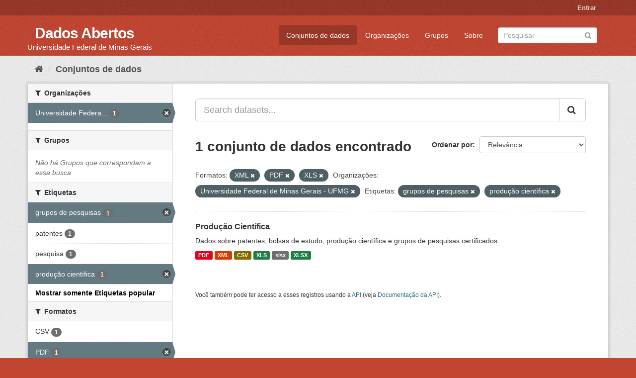

--- FILE ---
content_type: text/html; charset=utf-8
request_url: https://dados.ufmg.br/dataset/?res_format=XML&res_format=PDF&_tags_limit=0&organization=universidade-federal-de-minas-gerais&tags=grupos+de+pesquisas&tags=produ%C3%A7%C3%A3o+cient%C3%ADfica&res_format=XLS
body_size: 36191
content:
<!DOCTYPE html>
<!--[if IE 9]> <html lang="pt_BR" class="ie9"> <![endif]-->
<!--[if gt IE 8]><!--> <html lang="pt_BR"> <!--<![endif]-->
  <head>
    <meta charset="utf-8" />
      <meta name="generator" content="ckan 2.9.2" />
      <meta name="viewport" content="width=device-width, initial-scale=1.0">
    <title>Conjunto de dados - Dados Abertos </title>

    
    <link rel="shortcut icon" href="/base/images/ckan.ico" />
    
      
      
      
      
    

    
      
      
    

    
    <link href="/webassets/base/eb9793eb_red.css" rel="stylesheet"/>
    
  </head>

  
  <body data-site-root="https://dados.ufmg.br/" data-locale-root="https://dados.ufmg.br/" >

    
    <div class="sr-only sr-only-focusable"><a href="#content">Pular para o conteúdo</a></div>
  

  
     
<div class="account-masthead">
  <div class="container">
     
    <nav class="account not-authed" aria-label="Account">
      <ul class="list-unstyled">
        
        <li><a href="/user/login">Entrar</a></li>
         
      </ul>
    </nav>
     
  </div>
</div>

<header class="navbar navbar-static-top masthead">
    
  <div class="container">
    <div class="navbar-right">
      <button data-target="#main-navigation-toggle" data-toggle="collapse" class="navbar-toggle collapsed" type="button" aria-label="expand or collapse" aria-expanded="false">
        <span class="sr-only">Toggle navigation</span>
        <span class="fa fa-bars"></span>
      </button>
    </div>
    <hgroup class="header-text-logo-tagline navbar-left">
       
      <h1>
        <a href="/">Dados Abertos </a>
      </h1>
      
      <h2>Universidade Federal de Minas Gerais</h2>  
    </hgroup>

    <div class="collapse navbar-collapse" id="main-navigation-toggle">
      
      <nav class="section navigation">
        <ul class="nav nav-pills">
            
		<li class="active"><a href="/dataset/">Conjuntos de dados</a></li><li><a href="/organization/">Organizações</a></li><li><a href="/group/">Grupos</a></li><li><a href="/about">Sobre</a></li>
	    
        </ul>
      </nav>
       
      <form class="section site-search simple-input" action="/dataset/" method="get">
        <div class="field">
          <label for="field-sitewide-search">Buscar conjunto de dados</label>
          <input id="field-sitewide-search" type="text" class="form-control" name="q" placeholder="Pesquisar" aria-label="Search datasets"/>
          <button class="btn-search" type="submit" aria-label="Submit"><i class="fa fa-search"></i></button>
        </div>
      </form>
      
    </div>
  </div>
</header>

  
    <div class="main">
      <div id="content" class="container">
        
          
            <div class="flash-messages">
              
                
              
            </div>
          

          
            <div class="toolbar" role="navigation" aria-label="Breadcrumb">
              
                
                  <ol class="breadcrumb">
                    
<!-- Snippet snippets/home_breadcrumb_item.html start -->

<li class="home"><a href="/" aria-label="Início"><i class="fa fa-home"></i><span> Início</span></a></li>
<!-- Snippet snippets/home_breadcrumb_item.html end -->

                    
  <li class="active"><a href="/dataset/">Conjuntos de dados</a></li>

                  </ol>
                
              
            </div>
          

          <div class="row wrapper">
            
            
            

            
              <aside class="secondary col-sm-3">
                
                
  <div class="filters">
    <div>
      
        
<!-- Snippet snippets/facet_list.html start -->


    
    
	
	    
	    
		<section class="module module-narrow module-shallow">
		    
			<h2 class="module-heading">
			    <i class="fa fa-filter"></i>
			    
			    Organizações
			</h2>
		    
		    
			
			    
				<nav aria-label="Organizações">
				    <ul class="list-unstyled nav nav-simple nav-facet">
					
					    
					    
					    
					    
					    <li class="nav-item active">
						<a href="/dataset/?res_format=XML&amp;res_format=PDF&amp;res_format=XLS&amp;_tags_limit=0&amp;tags=grupos+de+pesquisas&amp;tags=produ%C3%A7%C3%A3o+cient%C3%ADfica" title="Universidade Federal de Minas Gerais - UFMG">
						    <span class="item-label">Universidade Federa...</span>
						    <span class="hidden separator"> - </span>
						    <span class="item-count badge">1</span>
						</a>
					    </li>
					
				    </ul>
				</nav>

				<p class="module-footer">
				    
					
				    
				</p>
			    
			
		    
		</section>
	    
	
    

<!-- Snippet snippets/facet_list.html end -->

      
        
<!-- Snippet snippets/facet_list.html start -->


    
    
	
	    
	    
		<section class="module module-narrow module-shallow">
		    
			<h2 class="module-heading">
			    <i class="fa fa-filter"></i>
			    
			    Grupos
			</h2>
		    
		    
			
			    
				<p class="module-content empty">Não há Grupos que correspondam a essa busca</p>
			    
			
		    
		</section>
	    
	
    

<!-- Snippet snippets/facet_list.html end -->

      
        
<!-- Snippet snippets/facet_list.html start -->


    
    
	
	    
	    
		<section class="module module-narrow module-shallow">
		    
			<h2 class="module-heading">
			    <i class="fa fa-filter"></i>
			    
			    Etiquetas
			</h2>
		    
		    
			
			    
				<nav aria-label="Etiquetas">
				    <ul class="list-unstyled nav nav-simple nav-facet">
					
					    
					    
					    
					    
					    <li class="nav-item active">
						<a href="/dataset/?res_format=XML&amp;res_format=PDF&amp;res_format=XLS&amp;_tags_limit=0&amp;organization=universidade-federal-de-minas-gerais&amp;tags=produ%C3%A7%C3%A3o+cient%C3%ADfica" title="">
						    <span class="item-label">grupos de pesquisas</span>
						    <span class="hidden separator"> - </span>
						    <span class="item-count badge">1</span>
						</a>
					    </li>
					
					    
					    
					    
					    
					    <li class="nav-item">
						<a href="/dataset/?res_format=XML&amp;res_format=PDF&amp;res_format=XLS&amp;_tags_limit=0&amp;organization=universidade-federal-de-minas-gerais&amp;tags=grupos+de+pesquisas&amp;tags=produ%C3%A7%C3%A3o+cient%C3%ADfica&amp;tags=patentes" title="">
						    <span class="item-label">patentes</span>
						    <span class="hidden separator"> - </span>
						    <span class="item-count badge">1</span>
						</a>
					    </li>
					
					    
					    
					    
					    
					    <li class="nav-item">
						<a href="/dataset/?res_format=XML&amp;res_format=PDF&amp;res_format=XLS&amp;_tags_limit=0&amp;organization=universidade-federal-de-minas-gerais&amp;tags=grupos+de+pesquisas&amp;tags=produ%C3%A7%C3%A3o+cient%C3%ADfica&amp;tags=pesquisa" title="">
						    <span class="item-label">pesquisa</span>
						    <span class="hidden separator"> - </span>
						    <span class="item-count badge">1</span>
						</a>
					    </li>
					
					    
					    
					    
					    
					    <li class="nav-item active">
						<a href="/dataset/?res_format=XML&amp;res_format=PDF&amp;res_format=XLS&amp;_tags_limit=0&amp;organization=universidade-federal-de-minas-gerais&amp;tags=grupos+de+pesquisas" title="">
						    <span class="item-label">produção científica</span>
						    <span class="hidden separator"> - </span>
						    <span class="item-count badge">1</span>
						</a>
					    </li>
					
				    </ul>
				</nav>

				<p class="module-footer">
				    
					<a href="/dataset/?res_format=XML&amp;res_format=PDF&amp;res_format=XLS&amp;organization=universidade-federal-de-minas-gerais&amp;tags=grupos+de+pesquisas&amp;tags=produ%C3%A7%C3%A3o+cient%C3%ADfica" class="read-more">Mostrar somente Etiquetas popular</a>
				    
				</p>
			    
			
		    
		</section>
	    
	
    

<!-- Snippet snippets/facet_list.html end -->

      
        
<!-- Snippet snippets/facet_list.html start -->


    
    
	
	    
	    
		<section class="module module-narrow module-shallow">
		    
			<h2 class="module-heading">
			    <i class="fa fa-filter"></i>
			    
			    Formatos
			</h2>
		    
		    
			
			    
				<nav aria-label="Formatos">
				    <ul class="list-unstyled nav nav-simple nav-facet">
					
					    
					    
					    
					    
					    <li class="nav-item">
						<a href="/dataset/?res_format=XML&amp;res_format=PDF&amp;res_format=XLS&amp;_tags_limit=0&amp;organization=universidade-federal-de-minas-gerais&amp;tags=grupos+de+pesquisas&amp;tags=produ%C3%A7%C3%A3o+cient%C3%ADfica&amp;res_format=CSV" title="">
						    <span class="item-label">CSV</span>
						    <span class="hidden separator"> - </span>
						    <span class="item-count badge">1</span>
						</a>
					    </li>
					
					    
					    
					    
					    
					    <li class="nav-item active">
						<a href="/dataset/?res_format=XML&amp;res_format=XLS&amp;_tags_limit=0&amp;organization=universidade-federal-de-minas-gerais&amp;tags=grupos+de+pesquisas&amp;tags=produ%C3%A7%C3%A3o+cient%C3%ADfica" title="">
						    <span class="item-label">PDF</span>
						    <span class="hidden separator"> - </span>
						    <span class="item-count badge">1</span>
						</a>
					    </li>
					
					    
					    
					    
					    
					    <li class="nav-item">
						<a href="/dataset/?res_format=XML&amp;res_format=PDF&amp;res_format=XLS&amp;_tags_limit=0&amp;organization=universidade-federal-de-minas-gerais&amp;tags=grupos+de+pesquisas&amp;tags=produ%C3%A7%C3%A3o+cient%C3%ADfica&amp;res_format=slsx" title="">
						    <span class="item-label">slsx</span>
						    <span class="hidden separator"> - </span>
						    <span class="item-count badge">1</span>
						</a>
					    </li>
					
					    
					    
					    
					    
					    <li class="nav-item active">
						<a href="/dataset/?res_format=XML&amp;res_format=PDF&amp;_tags_limit=0&amp;organization=universidade-federal-de-minas-gerais&amp;tags=grupos+de+pesquisas&amp;tags=produ%C3%A7%C3%A3o+cient%C3%ADfica" title="">
						    <span class="item-label">XLS</span>
						    <span class="hidden separator"> - </span>
						    <span class="item-count badge">1</span>
						</a>
					    </li>
					
					    
					    
					    
					    
					    <li class="nav-item">
						<a href="/dataset/?res_format=XML&amp;res_format=PDF&amp;res_format=XLS&amp;_tags_limit=0&amp;organization=universidade-federal-de-minas-gerais&amp;tags=grupos+de+pesquisas&amp;tags=produ%C3%A7%C3%A3o+cient%C3%ADfica&amp;res_format=XLSX" title="">
						    <span class="item-label">XLSX</span>
						    <span class="hidden separator"> - </span>
						    <span class="item-count badge">1</span>
						</a>
					    </li>
					
					    
					    
					    
					    
					    <li class="nav-item active">
						<a href="/dataset/?res_format=PDF&amp;res_format=XLS&amp;_tags_limit=0&amp;organization=universidade-federal-de-minas-gerais&amp;tags=grupos+de+pesquisas&amp;tags=produ%C3%A7%C3%A3o+cient%C3%ADfica" title="">
						    <span class="item-label">XML</span>
						    <span class="hidden separator"> - </span>
						    <span class="item-count badge">1</span>
						</a>
					    </li>
					
				    </ul>
				</nav>

				<p class="module-footer">
				    
					
				    
				</p>
			    
			
		    
		</section>
	    
	
    

<!-- Snippet snippets/facet_list.html end -->

      
        
<!-- Snippet snippets/facet_list.html start -->


    
    
	
	    
	    
		<section class="module module-narrow module-shallow">
		    
			<h2 class="module-heading">
			    <i class="fa fa-filter"></i>
			    
			    Licenças
			</h2>
		    
		    
			
			    
				<p class="module-content empty">Não há Licenças que correspondam a essa busca</p>
			    
			
		    
		</section>
	    
	
    

<!-- Snippet snippets/facet_list.html end -->

      
    </div>
    <a class="close no-text hide-filters"><i class="fa fa-times-circle"></i><span class="text">close</span></a>
  </div>

              </aside>
            

            
              <div class="primary col-sm-9 col-xs-12" role="main">
                
                
  <section class="module">
    <div class="module-content">
      
        
      
      
        
        
        
<!-- Snippet snippets/search_form.html start -->








<form id="dataset-search-form" class="search-form" method="get" data-module="select-switch">

  
    <div class="input-group search-input-group">
      <input aria-label="Search datasets..." id="field-giant-search" type="text" class="form-control input-lg" name="q" value="" autocomplete="off" placeholder="Search datasets...">
      
      <span class="input-group-btn">
        <button class="btn btn-default btn-lg" type="submit" value="search" aria-label="Submit">
          <i class="fa fa-search"></i>
        </button>
      </span>
      
    </div>
  

  
    <span>
  
  

  
  
  
  <input type="hidden" name="res_format" value="XML" />
  
  
  
  
  
  <input type="hidden" name="res_format" value="PDF" />
  
  
  
  
  
  <input type="hidden" name="res_format" value="XLS" />
  
  
  
  
  
  <input type="hidden" name="organization" value="universidade-federal-de-minas-gerais" />
  
  
  
  
  
  <input type="hidden" name="tags" value="grupos de pesquisas" />
  
  
  
  
  
  <input type="hidden" name="tags" value="produção científica" />
  
  
  
  </span>
  

  
    
      <div class="form-select form-group control-order-by">
        <label for="field-order-by">Ordenar por</label>
        <select id="field-order-by" name="sort" class="form-control">
          
            
              <option value="score desc, metadata_modified desc" selected="selected">Relevância</option>
            
          
            
              <option value="title_string asc">Nome Crescente</option>
            
          
            
              <option value="title_string desc">Nome Descrescente</option>
            
          
            
              <option value="metadata_modified desc">Modificada pela última vez</option>
            
          
            
          
        </select>
        
        <button class="btn btn-default js-hide" type="submit">Ir</button>
        
      </div>
    
  

  
    
      <h1>
<!-- Snippet snippets/search_result_text.html start -->


  
  
  
  

1 conjunto de dados encontrado
<!-- Snippet snippets/search_result_text.html end -->
</h1>
    
  

  
    
      <p class="filter-list">
        
          
          <span class="facet">Formatos:</span>
          
            <span class="filtered pill">XML
              <a href="/dataset/?res_format=PDF&amp;res_format=XLS&amp;_tags_limit=0&amp;organization=universidade-federal-de-minas-gerais&amp;tags=grupos+de+pesquisas&amp;tags=produ%C3%A7%C3%A3o+cient%C3%ADfica" class="remove" title="Remover"><i class="fa fa-times"></i></a>
            </span>
          
            <span class="filtered pill">PDF
              <a href="/dataset/?res_format=XML&amp;res_format=XLS&amp;_tags_limit=0&amp;organization=universidade-federal-de-minas-gerais&amp;tags=grupos+de+pesquisas&amp;tags=produ%C3%A7%C3%A3o+cient%C3%ADfica" class="remove" title="Remover"><i class="fa fa-times"></i></a>
            </span>
          
            <span class="filtered pill">XLS
              <a href="/dataset/?res_format=XML&amp;res_format=PDF&amp;_tags_limit=0&amp;organization=universidade-federal-de-minas-gerais&amp;tags=grupos+de+pesquisas&amp;tags=produ%C3%A7%C3%A3o+cient%C3%ADfica" class="remove" title="Remover"><i class="fa fa-times"></i></a>
            </span>
          
        
          
          <span class="facet">Organizações:</span>
          
            <span class="filtered pill">Universidade Federal de Minas Gerais - UFMG
              <a href="/dataset/?res_format=XML&amp;res_format=PDF&amp;res_format=XLS&amp;_tags_limit=0&amp;tags=grupos+de+pesquisas&amp;tags=produ%C3%A7%C3%A3o+cient%C3%ADfica" class="remove" title="Remover"><i class="fa fa-times"></i></a>
            </span>
          
        
          
          <span class="facet">Etiquetas:</span>
          
            <span class="filtered pill">grupos de pesquisas
              <a href="/dataset/?res_format=XML&amp;res_format=PDF&amp;res_format=XLS&amp;_tags_limit=0&amp;organization=universidade-federal-de-minas-gerais&amp;tags=produ%C3%A7%C3%A3o+cient%C3%ADfica" class="remove" title="Remover"><i class="fa fa-times"></i></a>
            </span>
          
            <span class="filtered pill">produção científica
              <a href="/dataset/?res_format=XML&amp;res_format=PDF&amp;res_format=XLS&amp;_tags_limit=0&amp;organization=universidade-federal-de-minas-gerais&amp;tags=grupos+de+pesquisas" class="remove" title="Remover"><i class="fa fa-times"></i></a>
            </span>
          
        
      </p>
      <a class="show-filters btn btn-default">Filtrar Resultados</a>
    
  

</form>




<!-- Snippet snippets/search_form.html end -->

      
      
        
<!-- Snippet snippets/package_list.html start -->


  
    <ul class="dataset-list list-unstyled">
    	
	      
	        
<!-- Snippet snippets/package_item.html start -->







  <li class="dataset-item">
    
      <div class="dataset-content">
        
          <h2 class="dataset-heading">
            
              
            
            
		<a href="/dataset/producao-cientifica">Produção Científica</a>
            
            
              
              
            
          </h2>
        
        
          
        
        
          
            <div>Dados sobre patentes, bolsas de estudo, produção científica e grupos de pesquisas certificados. </div>
          
        
      </div>
      
        
          
            <ul class="dataset-resources list-unstyled">
              
                
                <li>
                  <a href="/dataset/producao-cientifica" class="label label-default" data-format="pdf">PDF</a>
                </li>
                
                <li>
                  <a href="/dataset/producao-cientifica" class="label label-default" data-format="xml">XML</a>
                </li>
                
                <li>
                  <a href="/dataset/producao-cientifica" class="label label-default" data-format="csv">CSV</a>
                </li>
                
                <li>
                  <a href="/dataset/producao-cientifica" class="label label-default" data-format="xls">XLS</a>
                </li>
                
                <li>
                  <a href="/dataset/producao-cientifica" class="label label-default" data-format="slsx">slsx</a>
                </li>
                
                <li>
                  <a href="/dataset/producao-cientifica" class="label label-default" data-format="xlsx">XLSX</a>
                </li>
                
              
            </ul>
          
        
      
    
  </li>

<!-- Snippet snippets/package_item.html end -->

	      
	    
    </ul>
  

<!-- Snippet snippets/package_list.html end -->

      
    </div>

    
      
    
  </section>

  
    <section class="module">
      <div class="module-content">
        
          <small>
            
            
            
           Você também pode ter acesso a esses registros usando a <a href="/api/3">API</a> (veja <a href="http://docs.ckan.org/en/2.9/api/">Documentação da API</a>). 
          </small>
        
      </div>
    </section>
  

              </div>
            
          </div>
        
      </div>
    </div>
  
    <footer class="site-footer">
  <div class="container">
    
    <div class="row">
      <div class="col-md-8 footer-links">
        
          <ul class="list-unstyled">
            
              <li><a href="/about">Sobre Dados Abertos </a></li>
            
          </ul>
          <ul class="list-unstyled">
            
              
              <li><a href="http://docs.ckan.org/en/2.9/api/">API do CKAN</a></li>
              <li><a href="http://www.ckan.org/">Associação CKAN</a></li>
              <li><a href="http://www.opendefinition.org/okd/"><img src="/base/images/od_80x15_blue.png" alt="Open Data"></a></li>
            
          </ul>
        
      </div>
      <div class="col-md-4 attribution">
        
          <p><strong>Impulsionado por</strong> <a class="hide-text ckan-footer-logo" href="http://ckan.org">CKAN</a></p>
        
        
          
<!-- Snippet snippets/language_selector.html start -->

<form class="form-inline form-select lang-select" action="/util/redirect" data-module="select-switch" method="POST">
  <label for="field-lang-select">Idioma</label>
  <select id="field-lang-select" name="url" data-module="autocomplete" data-module-dropdown-class="lang-dropdown" data-module-container-class="lang-container">
    
      <option value="/pt_BR/dataset/?res_format=XML&amp;res_format=PDF&amp;_tags_limit=0&amp;organization=universidade-federal-de-minas-gerais&amp;tags=grupos+de+pesquisas&amp;tags=produ%C3%A7%C3%A3o+cient%C3%ADfica&amp;res_format=XLS" selected="selected">
        português (Brasil)
      </option>
    
      <option value="/en/dataset/?res_format=XML&amp;res_format=PDF&amp;_tags_limit=0&amp;organization=universidade-federal-de-minas-gerais&amp;tags=grupos+de+pesquisas&amp;tags=produ%C3%A7%C3%A3o+cient%C3%ADfica&amp;res_format=XLS" >
        English
      </option>
    
      <option value="/ja/dataset/?res_format=XML&amp;res_format=PDF&amp;_tags_limit=0&amp;organization=universidade-federal-de-minas-gerais&amp;tags=grupos+de+pesquisas&amp;tags=produ%C3%A7%C3%A3o+cient%C3%ADfica&amp;res_format=XLS" >
        日本語
      </option>
    
      <option value="/it/dataset/?res_format=XML&amp;res_format=PDF&amp;_tags_limit=0&amp;organization=universidade-federal-de-minas-gerais&amp;tags=grupos+de+pesquisas&amp;tags=produ%C3%A7%C3%A3o+cient%C3%ADfica&amp;res_format=XLS" >
        italiano
      </option>
    
      <option value="/cs_CZ/dataset/?res_format=XML&amp;res_format=PDF&amp;_tags_limit=0&amp;organization=universidade-federal-de-minas-gerais&amp;tags=grupos+de+pesquisas&amp;tags=produ%C3%A7%C3%A3o+cient%C3%ADfica&amp;res_format=XLS" >
        čeština (Česko)
      </option>
    
      <option value="/ca/dataset/?res_format=XML&amp;res_format=PDF&amp;_tags_limit=0&amp;organization=universidade-federal-de-minas-gerais&amp;tags=grupos+de+pesquisas&amp;tags=produ%C3%A7%C3%A3o+cient%C3%ADfica&amp;res_format=XLS" >
        català
      </option>
    
      <option value="/es/dataset/?res_format=XML&amp;res_format=PDF&amp;_tags_limit=0&amp;organization=universidade-federal-de-minas-gerais&amp;tags=grupos+de+pesquisas&amp;tags=produ%C3%A7%C3%A3o+cient%C3%ADfica&amp;res_format=XLS" >
        español
      </option>
    
      <option value="/fr/dataset/?res_format=XML&amp;res_format=PDF&amp;_tags_limit=0&amp;organization=universidade-federal-de-minas-gerais&amp;tags=grupos+de+pesquisas&amp;tags=produ%C3%A7%C3%A3o+cient%C3%ADfica&amp;res_format=XLS" >
        français
      </option>
    
      <option value="/el/dataset/?res_format=XML&amp;res_format=PDF&amp;_tags_limit=0&amp;organization=universidade-federal-de-minas-gerais&amp;tags=grupos+de+pesquisas&amp;tags=produ%C3%A7%C3%A3o+cient%C3%ADfica&amp;res_format=XLS" >
        Ελληνικά
      </option>
    
      <option value="/sv/dataset/?res_format=XML&amp;res_format=PDF&amp;_tags_limit=0&amp;organization=universidade-federal-de-minas-gerais&amp;tags=grupos+de+pesquisas&amp;tags=produ%C3%A7%C3%A3o+cient%C3%ADfica&amp;res_format=XLS" >
        svenska
      </option>
    
      <option value="/sr/dataset/?res_format=XML&amp;res_format=PDF&amp;_tags_limit=0&amp;organization=universidade-federal-de-minas-gerais&amp;tags=grupos+de+pesquisas&amp;tags=produ%C3%A7%C3%A3o+cient%C3%ADfica&amp;res_format=XLS" >
        српски
      </option>
    
      <option value="/no/dataset/?res_format=XML&amp;res_format=PDF&amp;_tags_limit=0&amp;organization=universidade-federal-de-minas-gerais&amp;tags=grupos+de+pesquisas&amp;tags=produ%C3%A7%C3%A3o+cient%C3%ADfica&amp;res_format=XLS" >
        norsk bokmål (Norge)
      </option>
    
      <option value="/sk/dataset/?res_format=XML&amp;res_format=PDF&amp;_tags_limit=0&amp;organization=universidade-federal-de-minas-gerais&amp;tags=grupos+de+pesquisas&amp;tags=produ%C3%A7%C3%A3o+cient%C3%ADfica&amp;res_format=XLS" >
        slovenčina
      </option>
    
      <option value="/fi/dataset/?res_format=XML&amp;res_format=PDF&amp;_tags_limit=0&amp;organization=universidade-federal-de-minas-gerais&amp;tags=grupos+de+pesquisas&amp;tags=produ%C3%A7%C3%A3o+cient%C3%ADfica&amp;res_format=XLS" >
        suomi
      </option>
    
      <option value="/ru/dataset/?res_format=XML&amp;res_format=PDF&amp;_tags_limit=0&amp;organization=universidade-federal-de-minas-gerais&amp;tags=grupos+de+pesquisas&amp;tags=produ%C3%A7%C3%A3o+cient%C3%ADfica&amp;res_format=XLS" >
        русский
      </option>
    
      <option value="/de/dataset/?res_format=XML&amp;res_format=PDF&amp;_tags_limit=0&amp;organization=universidade-federal-de-minas-gerais&amp;tags=grupos+de+pesquisas&amp;tags=produ%C3%A7%C3%A3o+cient%C3%ADfica&amp;res_format=XLS" >
        Deutsch
      </option>
    
      <option value="/pl/dataset/?res_format=XML&amp;res_format=PDF&amp;_tags_limit=0&amp;organization=universidade-federal-de-minas-gerais&amp;tags=grupos+de+pesquisas&amp;tags=produ%C3%A7%C3%A3o+cient%C3%ADfica&amp;res_format=XLS" >
        polski
      </option>
    
      <option value="/nl/dataset/?res_format=XML&amp;res_format=PDF&amp;_tags_limit=0&amp;organization=universidade-federal-de-minas-gerais&amp;tags=grupos+de+pesquisas&amp;tags=produ%C3%A7%C3%A3o+cient%C3%ADfica&amp;res_format=XLS" >
        Nederlands
      </option>
    
      <option value="/bg/dataset/?res_format=XML&amp;res_format=PDF&amp;_tags_limit=0&amp;organization=universidade-federal-de-minas-gerais&amp;tags=grupos+de+pesquisas&amp;tags=produ%C3%A7%C3%A3o+cient%C3%ADfica&amp;res_format=XLS" >
        български
      </option>
    
      <option value="/ko_KR/dataset/?res_format=XML&amp;res_format=PDF&amp;_tags_limit=0&amp;organization=universidade-federal-de-minas-gerais&amp;tags=grupos+de+pesquisas&amp;tags=produ%C3%A7%C3%A3o+cient%C3%ADfica&amp;res_format=XLS" >
        한국어 (대한민국)
      </option>
    
      <option value="/hu/dataset/?res_format=XML&amp;res_format=PDF&amp;_tags_limit=0&amp;organization=universidade-federal-de-minas-gerais&amp;tags=grupos+de+pesquisas&amp;tags=produ%C3%A7%C3%A3o+cient%C3%ADfica&amp;res_format=XLS" >
        magyar
      </option>
    
      <option value="/sl/dataset/?res_format=XML&amp;res_format=PDF&amp;_tags_limit=0&amp;organization=universidade-federal-de-minas-gerais&amp;tags=grupos+de+pesquisas&amp;tags=produ%C3%A7%C3%A3o+cient%C3%ADfica&amp;res_format=XLS" >
        slovenščina
      </option>
    
      <option value="/lv/dataset/?res_format=XML&amp;res_format=PDF&amp;_tags_limit=0&amp;organization=universidade-federal-de-minas-gerais&amp;tags=grupos+de+pesquisas&amp;tags=produ%C3%A7%C3%A3o+cient%C3%ADfica&amp;res_format=XLS" >
        latviešu
      </option>
    
      <option value="/da_DK/dataset/?res_format=XML&amp;res_format=PDF&amp;_tags_limit=0&amp;organization=universidade-federal-de-minas-gerais&amp;tags=grupos+de+pesquisas&amp;tags=produ%C3%A7%C3%A3o+cient%C3%ADfica&amp;res_format=XLS" >
        dansk (Danmark)
      </option>
    
      <option value="/km/dataset/?res_format=XML&amp;res_format=PDF&amp;_tags_limit=0&amp;organization=universidade-federal-de-minas-gerais&amp;tags=grupos+de+pesquisas&amp;tags=produ%C3%A7%C3%A3o+cient%C3%ADfica&amp;res_format=XLS" >
        ខ្មែរ
      </option>
    
      <option value="/vi/dataset/?res_format=XML&amp;res_format=PDF&amp;_tags_limit=0&amp;organization=universidade-federal-de-minas-gerais&amp;tags=grupos+de+pesquisas&amp;tags=produ%C3%A7%C3%A3o+cient%C3%ADfica&amp;res_format=XLS" >
        Tiếng Việt
      </option>
    
      <option value="/mn_MN/dataset/?res_format=XML&amp;res_format=PDF&amp;_tags_limit=0&amp;organization=universidade-federal-de-minas-gerais&amp;tags=grupos+de+pesquisas&amp;tags=produ%C3%A7%C3%A3o+cient%C3%ADfica&amp;res_format=XLS" >
        монгол (Монгол)
      </option>
    
      <option value="/lt/dataset/?res_format=XML&amp;res_format=PDF&amp;_tags_limit=0&amp;organization=universidade-federal-de-minas-gerais&amp;tags=grupos+de+pesquisas&amp;tags=produ%C3%A7%C3%A3o+cient%C3%ADfica&amp;res_format=XLS" >
        lietuvių
      </option>
    
      <option value="/ar/dataset/?res_format=XML&amp;res_format=PDF&amp;_tags_limit=0&amp;organization=universidade-federal-de-minas-gerais&amp;tags=grupos+de+pesquisas&amp;tags=produ%C3%A7%C3%A3o+cient%C3%ADfica&amp;res_format=XLS" >
        العربية
      </option>
    
      <option value="/pt_PT/dataset/?res_format=XML&amp;res_format=PDF&amp;_tags_limit=0&amp;organization=universidade-federal-de-minas-gerais&amp;tags=grupos+de+pesquisas&amp;tags=produ%C3%A7%C3%A3o+cient%C3%ADfica&amp;res_format=XLS" >
        português (Portugal)
      </option>
    
      <option value="/en_AU/dataset/?res_format=XML&amp;res_format=PDF&amp;_tags_limit=0&amp;organization=universidade-federal-de-minas-gerais&amp;tags=grupos+de+pesquisas&amp;tags=produ%C3%A7%C3%A3o+cient%C3%ADfica&amp;res_format=XLS" >
        English (Australia)
      </option>
    
      <option value="/am/dataset/?res_format=XML&amp;res_format=PDF&amp;_tags_limit=0&amp;organization=universidade-federal-de-minas-gerais&amp;tags=grupos+de+pesquisas&amp;tags=produ%C3%A7%C3%A3o+cient%C3%ADfica&amp;res_format=XLS" >
        አማርኛ
      </option>
    
      <option value="/hr/dataset/?res_format=XML&amp;res_format=PDF&amp;_tags_limit=0&amp;organization=universidade-federal-de-minas-gerais&amp;tags=grupos+de+pesquisas&amp;tags=produ%C3%A7%C3%A3o+cient%C3%ADfica&amp;res_format=XLS" >
        hrvatski
      </option>
    
      <option value="/uk/dataset/?res_format=XML&amp;res_format=PDF&amp;_tags_limit=0&amp;organization=universidade-federal-de-minas-gerais&amp;tags=grupos+de+pesquisas&amp;tags=produ%C3%A7%C3%A3o+cient%C3%ADfica&amp;res_format=XLS" >
        українська
      </option>
    
      <option value="/fa_IR/dataset/?res_format=XML&amp;res_format=PDF&amp;_tags_limit=0&amp;organization=universidade-federal-de-minas-gerais&amp;tags=grupos+de+pesquisas&amp;tags=produ%C3%A7%C3%A3o+cient%C3%ADfica&amp;res_format=XLS" >
        فارسی (ایران)
      </option>
    
      <option value="/uk_UA/dataset/?res_format=XML&amp;res_format=PDF&amp;_tags_limit=0&amp;organization=universidade-federal-de-minas-gerais&amp;tags=grupos+de+pesquisas&amp;tags=produ%C3%A7%C3%A3o+cient%C3%ADfica&amp;res_format=XLS" >
        українська (Україна)
      </option>
    
      <option value="/sq/dataset/?res_format=XML&amp;res_format=PDF&amp;_tags_limit=0&amp;organization=universidade-federal-de-minas-gerais&amp;tags=grupos+de+pesquisas&amp;tags=produ%C3%A7%C3%A3o+cient%C3%ADfica&amp;res_format=XLS" >
        shqip
      </option>
    
      <option value="/eu/dataset/?res_format=XML&amp;res_format=PDF&amp;_tags_limit=0&amp;organization=universidade-federal-de-minas-gerais&amp;tags=grupos+de+pesquisas&amp;tags=produ%C3%A7%C3%A3o+cient%C3%ADfica&amp;res_format=XLS" >
        euskara
      </option>
    
      <option value="/mk/dataset/?res_format=XML&amp;res_format=PDF&amp;_tags_limit=0&amp;organization=universidade-federal-de-minas-gerais&amp;tags=grupos+de+pesquisas&amp;tags=produ%C3%A7%C3%A3o+cient%C3%ADfica&amp;res_format=XLS" >
        македонски
      </option>
    
      <option value="/es_AR/dataset/?res_format=XML&amp;res_format=PDF&amp;_tags_limit=0&amp;organization=universidade-federal-de-minas-gerais&amp;tags=grupos+de+pesquisas&amp;tags=produ%C3%A7%C3%A3o+cient%C3%ADfica&amp;res_format=XLS" >
        español (Argentina)
      </option>
    
      <option value="/zh_TW/dataset/?res_format=XML&amp;res_format=PDF&amp;_tags_limit=0&amp;organization=universidade-federal-de-minas-gerais&amp;tags=grupos+de+pesquisas&amp;tags=produ%C3%A7%C3%A3o+cient%C3%ADfica&amp;res_format=XLS" >
        中文 (繁體, 台灣)
      </option>
    
      <option value="/tl/dataset/?res_format=XML&amp;res_format=PDF&amp;_tags_limit=0&amp;organization=universidade-federal-de-minas-gerais&amp;tags=grupos+de+pesquisas&amp;tags=produ%C3%A7%C3%A3o+cient%C3%ADfica&amp;res_format=XLS" >
        Filipino (Pilipinas)
      </option>
    
      <option value="/sr_Latn/dataset/?res_format=XML&amp;res_format=PDF&amp;_tags_limit=0&amp;organization=universidade-federal-de-minas-gerais&amp;tags=grupos+de+pesquisas&amp;tags=produ%C3%A7%C3%A3o+cient%C3%ADfica&amp;res_format=XLS" >
        srpski (latinica)
      </option>
    
      <option value="/he/dataset/?res_format=XML&amp;res_format=PDF&amp;_tags_limit=0&amp;organization=universidade-federal-de-minas-gerais&amp;tags=grupos+de+pesquisas&amp;tags=produ%C3%A7%C3%A3o+cient%C3%ADfica&amp;res_format=XLS" >
        עברית
      </option>
    
      <option value="/id/dataset/?res_format=XML&amp;res_format=PDF&amp;_tags_limit=0&amp;organization=universidade-federal-de-minas-gerais&amp;tags=grupos+de+pesquisas&amp;tags=produ%C3%A7%C3%A3o+cient%C3%ADfica&amp;res_format=XLS" >
        Indonesia
      </option>
    
      <option value="/gl/dataset/?res_format=XML&amp;res_format=PDF&amp;_tags_limit=0&amp;organization=universidade-federal-de-minas-gerais&amp;tags=grupos+de+pesquisas&amp;tags=produ%C3%A7%C3%A3o+cient%C3%ADfica&amp;res_format=XLS" >
        galego
      </option>
    
      <option value="/ro/dataset/?res_format=XML&amp;res_format=PDF&amp;_tags_limit=0&amp;organization=universidade-federal-de-minas-gerais&amp;tags=grupos+de+pesquisas&amp;tags=produ%C3%A7%C3%A3o+cient%C3%ADfica&amp;res_format=XLS" >
        română
      </option>
    
      <option value="/ne/dataset/?res_format=XML&amp;res_format=PDF&amp;_tags_limit=0&amp;organization=universidade-federal-de-minas-gerais&amp;tags=grupos+de+pesquisas&amp;tags=produ%C3%A7%C3%A3o+cient%C3%ADfica&amp;res_format=XLS" >
        नेपाली
      </option>
    
      <option value="/zh_CN/dataset/?res_format=XML&amp;res_format=PDF&amp;_tags_limit=0&amp;organization=universidade-federal-de-minas-gerais&amp;tags=grupos+de+pesquisas&amp;tags=produ%C3%A7%C3%A3o+cient%C3%ADfica&amp;res_format=XLS" >
        中文 (简体, 中国)
      </option>
    
      <option value="/th/dataset/?res_format=XML&amp;res_format=PDF&amp;_tags_limit=0&amp;organization=universidade-federal-de-minas-gerais&amp;tags=grupos+de+pesquisas&amp;tags=produ%C3%A7%C3%A3o+cient%C3%ADfica&amp;res_format=XLS" >
        ไทย
      </option>
    
      <option value="/is/dataset/?res_format=XML&amp;res_format=PDF&amp;_tags_limit=0&amp;organization=universidade-federal-de-minas-gerais&amp;tags=grupos+de+pesquisas&amp;tags=produ%C3%A7%C3%A3o+cient%C3%ADfica&amp;res_format=XLS" >
        íslenska
      </option>
    
      <option value="/tr/dataset/?res_format=XML&amp;res_format=PDF&amp;_tags_limit=0&amp;organization=universidade-federal-de-minas-gerais&amp;tags=grupos+de+pesquisas&amp;tags=produ%C3%A7%C3%A3o+cient%C3%ADfica&amp;res_format=XLS" >
        Türkçe
      </option>
    
  </select>
  <button class="btn btn-default js-hide" type="submit">Ir</button>
</form>
<!-- Snippet snippets/language_selector.html end -->

        
      </div>
    </div>
    
  </div>

  
    
  
</footer>
  
  
  
  
  
    

      

    
    
    <link href="/webassets/vendor/f3b8236b_select2.css" rel="stylesheet"/>
<link href="/webassets/vendor/0b01aef1_font-awesome.css" rel="stylesheet"/>
    <script src="/webassets/vendor/d8ae4bed_jquery.js" type="text/javascript"></script>
<script src="/webassets/vendor/ab26884f_vendor.js" type="text/javascript"></script>
<script src="/webassets/vendor/580fa18d_bootstrap.js" type="text/javascript"></script>
<script src="/webassets/base/5f5a82bb_main.js" type="text/javascript"></script>
<script src="/webassets/base/acf3e552_ckan.js" type="text/javascript"></script>
  </body>
</html>